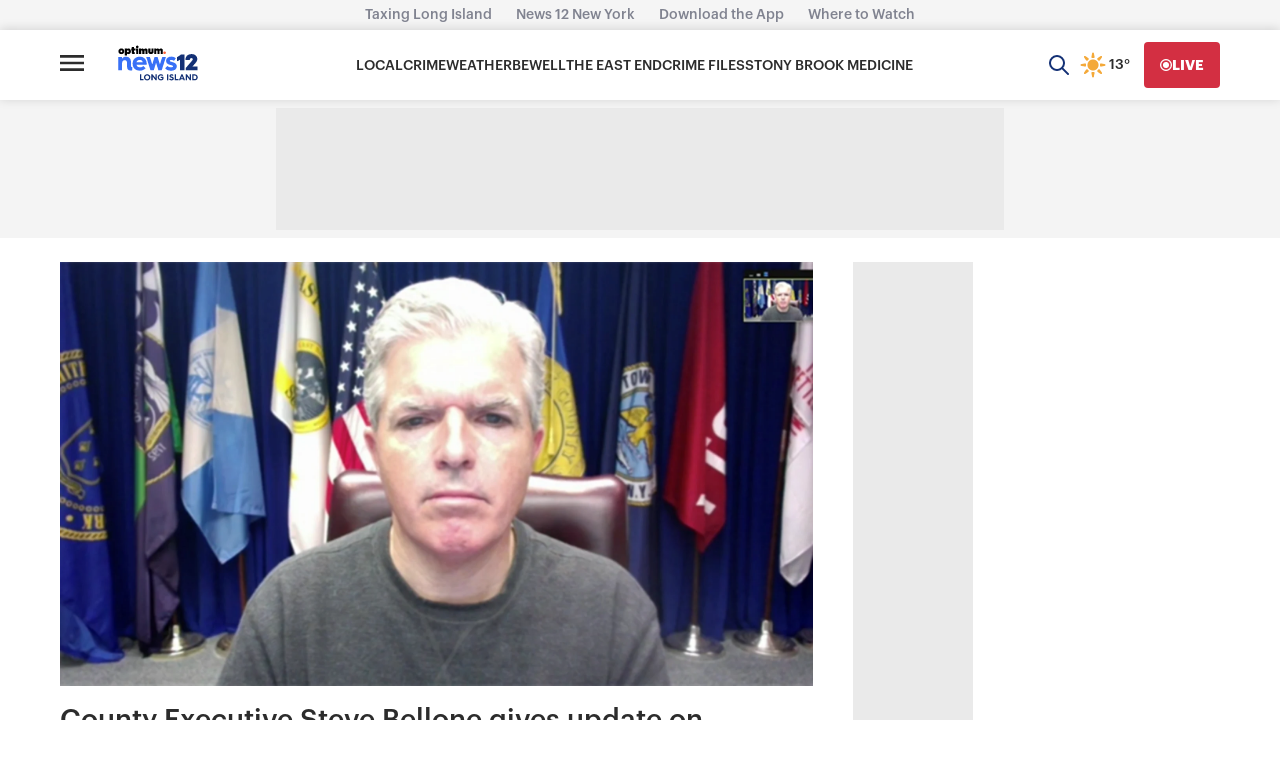

--- FILE ---
content_type: text/css; charset=UTF-8
request_url: https://longisland.news12.com/_next/static/css/2e9dea4c5ce7e519.css
body_size: 263
content:
.ima-ad-container{top:0;position:absolute;display:none;width:100%;height:100%}.video-js.vjs-playing .bumpable-ima-ad-container{margin-top:-4em}.video-js.vjs-user-inactive.vjs-playing .bumpable-ima-ad-container{margin-top:0}.video-js.vjs-paused .bumpable-ima-ad-container,.video-js.vjs-playing:hover .bumpable-ima-ad-container,.video-js.vjs-user-active.vjs-playing .bumpable-ima-ad-container{margin-top:-4em}.ima-controls-div{bottom:0;height:1.4em;position:absolute;overflow:hidden;display:none;opacity:1;background-color:rgba(7,20,30,.7);background:linear-gradient(0deg,rgba(7,20,30,.7) 0,rgba(7,20,30,0));filter:progid:DXImageTransform.Microsoft.gradient(startColorstr="#0007141E",endColorstr="#07141E",GradientType=0)}.ima-controls-div.ima-controls-div-showing{height:3.7em}.ima-countdown-div{height:1em;color:#FFFFFF;text-shadow:0 0 .2em #000;cursor:default}.ima-seek-bar-div{top:1.2em;height:.3em;position:absolute;background:rgba(255,255,255,.4)}.ima-progress-div{width:0;height:.3em;background-color:#ECC546}.ima-fullscreen-div,.ima-mute-div,.ima-play-pause-div,.ima-slider-div{width:2.33em;height:1.33em;top:.733em;left:0;position:absolute;color:#CCCCCC;font-size:1.5em;line-height:2;text-align:center;font-family:VideoJS;cursor:pointer}.ima-mute-div{left:auto;right:5.667em}.ima-slider-div{left:auto;right:2.33em;width:3.33em;height:.667em;top:1.33em;background-color:#555555}.ima-slider-level-div{width:100%;height:.667em;background-color:#ECC546}.ima-fullscreen-div{left:auto;right:0}.ima-playing:before{content:"\00f103"}.ima-paused:before{content:"\00f101"}.ima-paused:hover:before,.ima-playing:hover:before{text-shadow:0 0 1em #fff}.ima-non-muted:before{content:"\00f107"}.ima-muted:before{content:"\00f104"}.ima-muted:hover:before,.ima-non-muted:hover:before{text-shadow:0 0 1em #fff}.ima-non-fullscreen:before{content:"\00f108"}.ima-fullscreen:before{content:"\00f109"}.ima-fullscreen:hover:before,.ima-non-fullscreen:hover:before{text-shadow:0 0 1em #fff}
/*# sourceMappingURL=2e9dea4c5ce7e519.css.map*/

--- FILE ---
content_type: application/javascript; charset=utf-8
request_url: https://fundingchoicesmessages.google.com/f/AGSKWxXQfwM61Nnx43wGqHspSVK_zRDAhDFAdFOF96ziP-5EhhaELFYCuIeJaW72PSbJGNhOx17uYYdk9OyE8ySgYr5l-d6hxAuyAvdsb0xzlF-C9-Nk5HyxdIO-CjL3t8geyLTeiI0edtFbwu5nDXi4Uy1q59mGfeWaCaXWtHpwD1vodVASnqDT2DP7KA0=/_/adindicatortext./images/gads_/adsheader./adcheck./services/getbanner?
body_size: -1288
content:
window['17240d1d-8b0e-4886-8206-96e2e602feb5'] = true;

--- FILE ---
content_type: text/plain;charset=UTF-8
request_url: https://c.pub.network/v2/c
body_size: -114
content:
062b1fb2-a36f-4b8b-bf44-83535c819ca1

--- FILE ---
content_type: text/plain;charset=UTF-8
request_url: https://c.pub.network/v2/c
body_size: -267
content:
36ca0579-2a85-42c1-88b0-011b96bcc29c